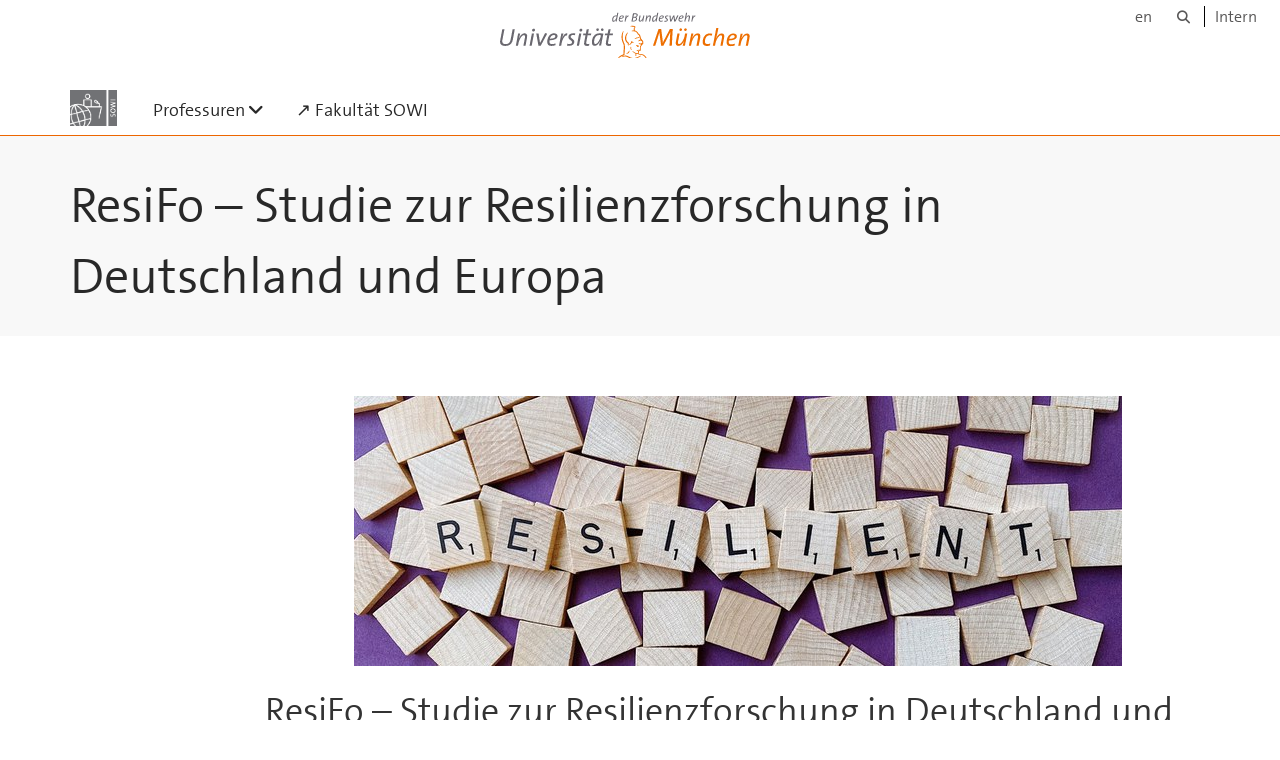

--- FILE ---
content_type: text/html;charset=utf-8
request_url: https://www.unibw.de/politikwissenschaft/professuren/lehrstuhl-invr/forschung/resifo-studie-zur-resilienzforschung-in-deutschland-und-europa
body_size: 3409
content:
<!DOCTYPE html>
<html xmlns="http://www.w3.org/1999/xhtml" dir="ltr" lang="de" xml:lang="de">

<head><meta http-equiv="Content-Type" content="text/html; charset=UTF-8" />

  <!-- Meta Tags -->
  
  
  
  
  

  <!-- Page Title -->
  <meta name="twitter:card" content="summary" /><meta property="og:site_name" content="Institut für Politikwissenschaft" /><meta property="og:title" content="ResiFo – Studie zur Resilienzforschung in Deutschland und Europa" /><meta property="og:type" content="website" /><meta property="og:description" content="" /><meta property="og:url" content="https://www.unibw.de/politikwissenschaft/professuren/lehrstuhl-invr/forschung/resifo-studie-zur-resilienzforschung-in-deutschland-und-europa" /><meta property="og:image" content="https://www.unibw.de/politikwissenschaft/@@download/image/portal_logo" /><meta property="og:image:type" content="image/png" /><meta name="viewport" content="width=device-width, initial-scale=1.0" /><meta name="generator" content="Plone - http://plone.com" /><title>ResiFo – Studie zur Resilienzforschung in Deutschland und Europa — Institut für Politikwissenschaft</title><link href="/++theme++unibw.theme/generated/media/unibw/favicon.png" rel="icon" type="image/png" /><link href="/++theme++unibw.theme/generated/media/unibw/apple-touch-icon.png" rel="apple-touch-icon" /><link href="/++theme++unibw.theme/generated/media/unibw/apple-touch-icon-72x72.png" rel="apple-touch-icon" sizes="72x72" /><link href="/++theme++unibw.theme/generated/media/unibw/apple-touch-icon-114x114.png" rel="apple-touch-icon" sizes="114x114" /><link href="/++theme++unibw.theme/generated/media/unibw/apple-touch-icon-144x144.png" rel="apple-touch-icon" sizes="144x144" /><link rel="stylesheet" href="https://www.unibw.de/++plone++production/++unique++2025-12-16T09:59:46.440720/default.css" data-bundle="production" /><link rel="stylesheet" href="https://www.unibw.de/++plone++static/++unique++None/plone-fontello-compiled.css" data-bundle="plone-fontello" /><link rel="stylesheet" href="https://www.unibw.de/++plone++static/++unique++None/plone-glyphicons-compiled.css" data-bundle="plone-glyphicons" /><link rel="stylesheet" href="https://www.unibw.de/++theme++unibw.theme/generated/css/unibw.min.css?version=None" data-bundle="brand-css" /><link rel="stylesheet" href="https://www.unibw.de/custom.css?timestamp=2023-02-02 20:05:18.294703" data-bundle="custom-css" /><link rel="canonical" href="https://www.unibw.de/politikwissenschaft/professuren/lehrstuhl-invr/forschung/resifo-studie-zur-resilienzforschung-in-deutschland-und-europa" /><link rel="search" href="https://www.unibw.de/geschichte/@@search" title="Website durchsuchen" /><script src="/++plone++unibw.policy/fa-kit.js?version=2"></script><script>PORTAL_URL = 'https://www.unibw.de';</script><script src="https://www.unibw.de/++plone++production/++unique++2025-12-16T09:59:46.440720/default.js" data-bundle="production"></script><script src="https://www.unibw.de/++theme++unibw.theme/generated/js/unibw.min.js?version=None" data-bundle="unibw-js" defer="defer"></script><script src="https://www.unibw.de/++theme++unibw.theme/generated/js/custom.js?version=None" data-bundle="custom-js" defer="defer"></script>
  <!-- Favicon and Touch Icons -->
  
  
  
  
  


  

  
  
  <!-- HTML5 shim and Respond.js for IE8 support of HTML5 elements and media queries -->
  <!-- WARNING: Respond.js doesn't work if you view the page via file:// -->
  <!--[if lt IE 9]>
  <script src="https://oss.maxcdn.com/html5shiv/3.7.2/html5shiv.min.js"></script>
  <script src="https://oss.maxcdn.com/respond/1.4.2/respond.min.js"></script>
<![endif]-->
<link rel="stylesheet" href="/++theme++unibw.theme/frontend.css?nocache=0119" /></head>

<body class=" layout-page category- frontend icons-on portaltype-document section-professuren site-politikwissenschaft subsection-lehrstuhl-invr subsection-lehrstuhl-invr-forschung subsection-lehrstuhl-invr-forschung-resifo-studie-zur-resilienzforschung-in-deutschland-und-europa template-view thumbs-on userrole-anonymous viewpermission-view"><div id="wrapper" class="clearfix">

  <a href="#maincontent" class="skip-link sr-only">Skip to main content</a>

    <!-- Header -->
    <header id="header" class="header" role="banner">
      <div id="global-navigation" class="header-nav">
        <div class="header-nav-wrapper navbar-scrolltofixed border-bottom-theme-color-2-1px">
          <div class="container">
              <p id="athene">
      <a href="/home"><span class="sr-only">Universität der Bundeswehr München</span></a>
    </p>
  <div class="top-dropdown-outer" id="secondary-navigation">
      <nav aria-label="Sprachmenü">
        <ul class="list-inline" id="language-menu">
          
          
          <li>
            <a class="language-selector" href="/politikwissenschaft-en">en</a>
          </li>
        </ul>
      </nav>
      <nav class="secondary" aria-label="Werkzeug Navigation">
        <a aria-label="Suche" href="https://www.unibw.de/politikwissenschaft/search"><i class="fa fa-search font-13" aria-hidden="true"></i><span class="sr-only">Suche</span></a>
        <a href="https://inhouse.unibw.de/">Intern</a>
      </nav>
    </div>
  <!-- Navigation -->
  <nav class="menuzord pull-left flip menuzord-responsive menuzord-click" id="menuzord" aria-label="Hauptnavigation">
      <a class="site-logo" aria-label="Zur Hauptseite" href="https://www.unibw.de/politikwissenschaft" style="width: 47.12142857142857px; background-image: url(&quot;https://www.unibw.de/politikwissenschaft/@@images/69708ee7-47f1-4588-97dd-a5337ca770d1.png&quot;)"> </a>
      <ul class="menuzord-menu">
        
        <li class=""><a href="/unibw/politikwissenschaft/professuren-2/professuren">Professuren</a><ul class="dropdown" aria-label="Professuren"><li class=""><a href="/unibw/politikwissenschaft/politische-theorie">Professur für Politische Theorie</a></li><li class="active"><a href="https://www.unibw.de/politikwissenschaft/professuren/lehrstuhl-invr">      Professur für Politikwissenschaft insb. Innenpolitik und Vergleichende Regierungslehre    </a></li><li class=""><a href="/unibw/politikwissenschaft/professur-fuer-internationale-politik">Professur für Sicherheits- und Verteidigungspolitik</a></li><li class=""><a href="/unibw/politikwissenschaft/konfliktforschung">Professur für Internationale Politik und Konfliktforschung</a></li><li class=""><a href="/unibw/politikwissenschaft/professuren/unsichgesellord/unsicherheitsforschung-und-gesellschaftliche-ordnungsbildung">
      Juniorprofessur für Unsicherheitsforschung und gesellschaftliche Ordnungsbildung
    </a></li><li class=""><a href="https://www.unibw.de/kuwi/professuren/internationale-beziehungen/internationale-beziehungen">      Professur für Internationale Beziehungen</a></li></ul></li><li class=""><a href="/unibw/sowi">↗ Fakultät SOWI</a></li>
      </ul>
    </nav>

          </div>
        </div>
      </div>
     <!--  include hero_old.html  -->
    </header>

    <!-- Start main-content -->
    <main class="main-content" id="maincontent" role="main"><!-- Hero --><section class="inner-header divider title-only gradient" id="page-hero">

      

      

      

      <!-- Main H1 title -->
      <div class="hero-title ">
        <div class="container pb-0">
          <h1 class="title">ResiFo – Studie zur Resilienzforschung in Deutschland und Europa</h1>
        </div>
      </div>

    </section><!-- breadcrumbs --><!-- show breadcrumb only for news items --><!-- Content --><section id="page-content">
  <div class="container mt-30 mb-30 pt-30 pb-30">
    <div class="row">
      <div class="col-md-2">
        <div class="sidebar sidebar-left mt-sm-30">
        </div>
      </div>
      <div class="col-md-10">
    

    

    <p><img alt="" class="image-richtext image-inline" src="https://www.unibw.de/politikwissenschaft/professuren/lehrstuhl-invr/forschung/resilienz.jpg/@@images/ebbca37e-fe5c-408b-930d-11ff2b40d9e2.jpeg" style="display: block; margin-left: auto; margin-right: auto;" /></p>
<h1>ResiFo – Studie zur Resilienzforschung in Deutschland und Europa</h1>
<p>Das Projekt gibt einen Überblick zur Förder- und Forschungslandschaft im Themengebiet Resilienz, wie es sich aus dem SENDAI-Rahmenwerk ergibt.</p>
<p style="text-align: justify;"><strong>Projektlaufzeit: 01.05.2021 bis 31.12.2021</strong></p>
<p style="text-align: justify;"><strong>Fördersumme: 79.200 €</strong></p>
</div>
          

    </div>
  </div>
</section><!-- end main-content --></main>

    <!-- Footer -->
           
    

<footer class="footer divider layer-overlay overlay-dark-9" id="footer" role="contentinfo">
      <div class="container">
        <div class="row">
          <div class="col-sm-4 col-md-4">
            <div class="widget dark text-white">
              
              <p>Institut für Politikwissenschaft</p>
<p class="text-white">Universität der Bundeswehr München<br />Werner-Heisenberg-Weg 39<br />85577 Neubiberg</p>
<p> </p>
<p> </p>
            </div>
            <div class="widget dark text-white">
              
            </div>
          </div>
          <div class="col-sm-4 col-md-4">
            <div class="widget dark text-white">
              
              
            </div>
          </div>
          <div class="col-sm-4 col-md-4">
            <div class="widget dark text-white">
              
              
              <ul class="list angle-double-right list-border">
                
                  <li>
                    <a class="text-white" href="https://www.unibw.de/sowi">Fakultät für Staats- und Sozialwissenschaften</a>
                  </li>
                
                  <li>
                    <a class="text-white" href="https://www.unibw.de/politikwissenschaft">
      Institut für Politikwissenschaft
    </a>
                  </li>
                
              </ul>
            </div>
          </div>
        </div>
      </div>

      <div class="footer-bottom">
        <div class="container pt-20 pb-20">
          <div class="row">
            <div class="col-md-12">
            </div>
          </div>
          <div class="row">
            <div class="col-md-12 text-right">
              <div class="widget m-0">
                <nav aria-label="Meta Navigation">
                  <ul class="list-inline sm-text-center">
                    
                      <li>
                        <a href="https://www.unibw.de/home/footer/kontakt">Kontakt</a>
                      </li>
                    
                      <li>
                        <a href="https://www.unibw.de/home/footer/impressum">Impressum</a>
                      </li>
                    
                      <li>
                        <a href="https://www.unibw.de/home/footer/datenschutzerklaerung">Datenschutzerklärung</a>
                      </li>
                    
                      <li>
                        <a href="https://www.unibw.de/home/footer/presse-und-kommunikation">Hochschulkommunikation</a>
                      </li>
                    
                      <li>
                        <a href="https://email.unibw.de/">Webmail</a>
                      </li>
                    
                    <li>
                      <a href="https://www.unibw.de/acl_users/oidc/login?came_from=https://www.unibw.de/politikwissenschaft/professuren/lehrstuhl-invr/forschung/resifo-studie-zur-resilienzforschung-in-deutschland-und-europa">Anmeldung</a>
                      
                    </li>
                  </ul>
                </nav>
              </div>
            </div>
          </div>
        </div>
      </div>


    </footer><div class="scrollToTop">
      <a aria-label="Scroll to top" href="#header">
        <i class="fa fa-angle-up" aria-hidden="true"></i>
      </a>
    </div>

    
   

    
  </div><!-- end wrapper --><!-- Footer Scripts --><!-- JS | Custom script for all pages --></body>

</html>